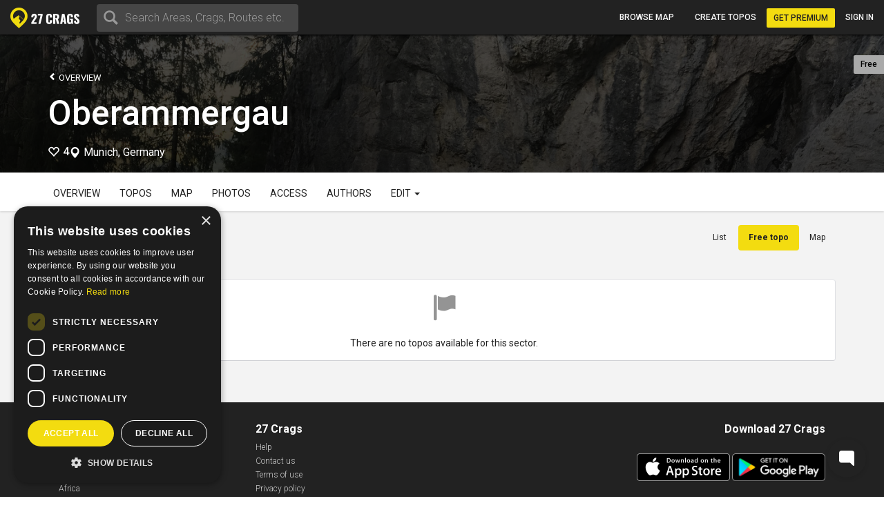

--- FILE ---
content_type: application/javascript; charset=UTF-8
request_url: https://729ff2c9-a0ee-4fb2-899b-9fa193511fc9.widget.cluster.groovehq.com/_next/static/chunks/pages/index-f1f83459b168629e5d66.js
body_size: 6034
content:
_N_E=(self.webpackJsonp_N_E=self.webpackJsonp_N_E||[]).push([[41],{"3J4Z":function(e,t,n){"use strict";var r=n("mXGw"),o=n("2tSK"),a=n.n(o)()(),i={},c=function(){var e=arguments.length>0&&void 0!==arguments[0]?arguments[0]:[],t=document.getElementById(a);t||((t=document.createElement("div")).setAttribute("id",a),t.style.cssText="\n      visibility: hidden;\n      width: 0;\n      height: 0;\n      overflow: hidden;\n      top: 0;\n      bottom: 0;\n      position: absolute;\n      pointer-events: none;\n      user-select: none;\n    ",document.body.appendChild(t));var n=e.filter((function(e){return!!e})).map((function(e){return new Promise((function(n){if(i[e])return n({src:e,success:i[e].success});var r=document.createElement("img");r.setAttribute("src",e),t.appendChild(r),r.addEventListener("load",(function(){return i[e]={success:!0},t.removeChild(r),n({src:e,success:!0})})),r.addEventListener("error",(function(){return i[e]={success:!1},t.removeChild(r),n({src:e,success:!1})}))}))}));return Promise.all(n)};t.a=function(){var e=arguments.length>0&&void 0!==arguments[0]?arguments[0]:[],t=Object(r.useState)(!1),n=t[0],o=t[1];return Object(r.useEffect)((function(){c(e).then((function(){o(!0)}))}),[e]),{isLoaded:n}}},CnbH:function(e,t,n){"use strict";var r=n("mXGw"),o=n("/m4v"),a=n("OQez"),i=n("24Dj"),c=n("zpKS"),u=n("m/u1"),s=n("Lfxc"),l={widgetContactAgents:[new(n("Ug+P").b.Entity)("agents")]},d=n("7oZZ"),f=n("tZIg"),b=n("vwgk"),p=function(e){return e.agents||b.c},m=Object(d.a)(p,(function(e){return e.entities})),h=Object(d.a)(m,(function(e){return e.byId}));var g=Object(d.a)(p,(function(e){return e.contactAgents})),j=Object(d.a)(g,(function(e){return e.status})),O=Object(d.a)(g,(function(e){return e.ids||f.a})),v=Object(d.a)(h,O,(function(e,t){return t.map((function(t){return e[t]}))}));t.a=function(){var e=Object(o.e)(v),t=Object(o.e)(j),n=Object(o.e)(i.k),d=Object(o.d)();return Object(r.useEffect)((function(){t===a.a.IDLE&&n&&d((function(e,t){var n={widgetUuid:Object(u.r)(t())};return e(Object(c.a)(s.b,"\n      query WidgetContactAgents(\n        $widgetUuid: ID!,\n      ) {\n        widgetContactAgents(\n          widgetUuid: $widgetUuid,\n        ) {\n          id\n          avatarUrl\n          initials\n          name\n        }\n      }\n    ",n,l))}))}),[d,t,n]),{agents:e,status:t}}},K2c3:function(e,t,n){"use strict";var r=n("OQL8"),o=n("fwM5"),a=n("bkNG");function i(e,t){var n=Object.keys(e);if(Object.getOwnPropertySymbols){var r=Object.getOwnPropertySymbols(e);t&&(r=r.filter((function(t){return Object.getOwnPropertyDescriptor(e,t).enumerable}))),n.push.apply(n,r)}return n}function c(e){for(var t=1;t<arguments.length;t++){var n=null!=arguments[t]?arguments[t]:{};t%2?i(Object(n),!0).forEach((function(t){r(e,t,n[t])})):Object.getOwnPropertyDescriptors?Object.defineProperties(e,Object.getOwnPropertyDescriptors(n)):i(Object(n)).forEach((function(t){Object.defineProperty(e,t,Object.getOwnPropertyDescriptor(n,t))}))}return e}function u(e,t){var n;if("undefined"===typeof Symbol||null==e[Symbol.iterator]){if(Array.isArray(e)||(n=function(e,t){if(!e)return;if("string"===typeof e)return s(e,t);var n=Object.prototype.toString.call(e).slice(8,-1);"Object"===n&&e.constructor&&(n=e.constructor.name);if("Map"===n||"Set"===n)return Array.from(e);if("Arguments"===n||/^(?:Ui|I)nt(?:8|16|32)(?:Clamped)?Array$/.test(n))return s(e,t)}(e))||t&&e&&"number"===typeof e.length){n&&(e=n);var r=0,o=function(){};return{s:o,n:function(){return r>=e.length?{done:!0}:{done:!1,value:e[r++]}},e:function(e){throw e},f:o}}throw new TypeError("Invalid attempt to iterate non-iterable instance.\nIn order to be iterable, non-array objects must have a [Symbol.iterator]() method.")}var a,i=!0,c=!1;return{s:function(){n=e[Symbol.iterator]()},n:function(){var e=n.next();return i=e.done,e},e:function(e){c=!0,a=e},f:function(){try{i||null==n.return||n.return()}finally{if(c)throw a}}}}function s(e,t){(null==t||t>e.length)&&(t=e.length);for(var n=0,r=new Array(t);n<t;n++)r[n]=e[n];return r}t.__esModule=!0,t.default=void 0;var l,d=(l=n("mXGw"))&&l.__esModule?l:{default:l},f=n("TW2t"),b=n("P09+");var p=[],m=[],h=!1;function g(e){var t=e(),n={loading:!0,loaded:null,error:null};return n.promise=t.then((function(e){return n.loading=!1,n.loaded=e,e})).catch((function(e){throw n.loading=!1,n.error=e,e})),n}function j(e){var t={loading:!1,loaded:{},error:null},n=[];try{Object.keys(e).forEach((function(r){var o=g(e[r]);o.loading?t.loading=!0:(t.loaded[r]=o.loaded,t.error=o.error),n.push(o.promise),o.promise.then((function(e){t.loaded[r]=e})).catch((function(e){t.error=e}))}))}catch(r){t.error=r}return t.promise=Promise.all(n).then((function(e){return t.loading=!1,e})).catch((function(e){throw t.loading=!1,e})),t}function O(e,t){return d.default.createElement(function(e){return e&&e.__esModule?e.default:e}(e),t)}function v(e,t){var n=Object.assign({loader:null,loading:null,delay:200,timeout:null,render:O,webpack:null,modules:null},t),r=null;function o(){if(!r){var t=new y(e,n);r={getCurrentValue:t.getCurrentValue.bind(t),subscribe:t.subscribe.bind(t),retry:t.retry.bind(t),promise:t.promise.bind(t)}}return r.promise()}if(!h&&"function"===typeof n.webpack){var a=n.webpack();m.push((function(e){var t,n=u(a);try{for(n.s();!(t=n.n()).done;){var r=t.value;if(-1!==e.indexOf(r))return o()}}catch(i){n.e(i)}finally{n.f()}}))}var i=function(e,t){o();var a=d.default.useContext(b.LoadableContext),i=(0,f.useSubscription)(r);return d.default.useImperativeHandle(t,(function(){return{retry:r.retry}}),[]),a&&Array.isArray(n.modules)&&n.modules.forEach((function(e){a(e)})),d.default.useMemo((function(){return i.loading||i.error?d.default.createElement(n.loading,{isLoading:i.loading,pastDelay:i.pastDelay,timedOut:i.timedOut,error:i.error,retry:r.retry}):i.loaded?n.render(i.loaded,e):null}),[e,i])};return i.preload=function(){return o()},i.displayName="LoadableComponent",d.default.forwardRef(i)}var y=function(){function e(t,n){o(this,e),this._loadFn=t,this._opts=n,this._callbacks=new Set,this._delay=null,this._timeout=null,this.retry()}return a(e,[{key:"promise",value:function(){return this._res.promise}},{key:"retry",value:function(){var e=this;this._clearTimeouts(),this._res=this._loadFn(this._opts.loader),this._state={pastDelay:!1,timedOut:!1};var t=this._res,n=this._opts;t.loading&&("number"===typeof n.delay&&(0===n.delay?this._state.pastDelay=!0:this._delay=setTimeout((function(){e._update({pastDelay:!0})}),n.delay)),"number"===typeof n.timeout&&(this._timeout=setTimeout((function(){e._update({timedOut:!0})}),n.timeout))),this._res.promise.then((function(){e._update({}),e._clearTimeouts()})).catch((function(t){e._update({}),e._clearTimeouts()})),this._update({})}},{key:"_update",value:function(e){this._state=c(c({},this._state),{},{error:this._res.error,loaded:this._res.loaded,loading:this._res.loading},e),this._callbacks.forEach((function(e){return e()}))}},{key:"_clearTimeouts",value:function(){clearTimeout(this._delay),clearTimeout(this._timeout)}},{key:"getCurrentValue",value:function(){return this._state}},{key:"subscribe",value:function(e){var t=this;return this._callbacks.add(e),function(){t._callbacks.delete(e)}}}]),e}();function w(e){return v(g,e)}function _(e,t){for(var n=[];e.length;){var r=e.pop();n.push(r(t))}return Promise.all(n).then((function(){if(e.length)return _(e,t)}))}w.Map=function(e){if("function"!==typeof e.render)throw new Error("LoadableMap requires a `render(loaded, props)` function");return v(j,e)},w.preloadAll=function(){return new Promise((function(e,t){_(p).then(e,t)}))},w.preloadReady=function(){var e=arguments.length>0&&void 0!==arguments[0]?arguments[0]:[];return new Promise((function(t){var n=function(){return h=!0,t()};_(m,e).then(n,n)}))},window.__NEXT_PRELOADREADY=w.preloadReady;var E=w;t.default=E},Ld9l:function(e,t,n){e.exports=n("mReo")},Lfxc:function(e,t,n){"use strict";n.d(t,"b",(function(){return r})),n.d(t,"c",(function(){return o})),n.d(t,"d",(function(){return a})),n.d(t,"a",(function(){return i}));var r="@AGENTS/CONTACT_AGENTS/FETCH",o="@AGENTS/CONTACT_AGENTS/FETCH_STARTED",a="@AGENTS/CONTACT_AGENTS/FETCH_SUCCESS",i="@AGENTS/CONTACT_AGENTS/FETCH_FAILED"},OQL8:function(e,t){e.exports=function(e,t,n){return t in e?Object.defineProperty(e,t,{value:n,enumerable:!0,configurable:!0,writable:!0}):e[t]=n,e}},"P09+":function(e,t,n){"use strict";var r;t.__esModule=!0,t.LoadableContext=void 0;var o=((r=n("mXGw"))&&r.__esModule?r:{default:r}).default.createContext(null);t.LoadableContext=o},RXBc:function(e,t,n){"use strict";n.r(t);var r=n("mXGw"),o=n.n(r),a=n("XmMX"),i=n("d955"),c=n("AYj1"),u=n("aD51"),s=n("d/x8"),l=n("iBp1"),d=n("Udjz"),f=n("oA/F"),b=n("cnbf"),p=n("/m4v"),m=n("Ld9l"),h=n.n(m),g=n("nMVq"),j=n("ppMx"),O=n("6tqe"),v=o.a.createElement;function y(){var e=Object(c.a)(["\n  display: ",";\n"]);return y=function(){return e},e}function w(){var e=Object(c.a)(["\n  position: relative;\n  height: 60px;\n  margin-top: 38px;\n"]);return w=function(){return e},e}var _=g.a.div(w()),E=g.a.div(y(),(function(e){return e.hidden?"none":"block"})),x=h()((function(){return Promise.all([n.e(5),n.e(12),n.e(15),n.e(14),n.e(51)]).then(n.bind(null,"0/KT"))}),{ssr:!1,loadableGenerated:{webpack:function(){return["0/KT"]},modules:["../components/chat/HomeCard.jsx -> components/chat/Home"]}}),C=Object(b.c)(a.c)((function(e){e.t;var t=Object(f.a)(e,["t"]),n=Object(r.useState)(!1),o=n[0],a=n[1],i=Object(r.useState)(null),c=i[0],u=i[1],l=Object(p.e)(j.h),b=Object(p.e)(j.q).includes("*");return Object(r.useEffect)((function(){o||null!==c||u(!!O.localStorage.get("chat-spam")),b&&c!==l&&u(l)}),[o,c,u,b,l]),v(E,{hidden:c},!o&&v(_,null,v(s.Loader,{delay:0,padded:!1,background:"transparent"})),v(x,Object(d.a)({skipUnreadyRender:!0,onReadyStateChange:a,asHomeCard:!0},t)))})),k=n("dAGg"),S=n.n(k),A=n("5dyF"),P=n.n(A),T=n("EBy/"),L=n("24Dj"),D=n("U7Hm");o.a.createElement;function G(){var e=Object(c.a)(["\n  margin-top: ","px;\n"]);return G=function(){return e},e}var M=Object(u.css)(G(),s.styles.spacing.padding.small),R=Object(a.c)((function(e){var t,n,o=e.t,a=Object(f.a)(e,["t"]),i=Object(p.d)(),c=null===(t=Object(p.e)(L.i))||void 0===t||null===(n=t.kb)||void 0===n?void 0:n.id,l=Object(p.e)(D.i),d=Object(r.useState)(l),b=d[0],m=d[1],h=Object(r.useCallback)((function(e){var t=e.target.value;m(t)}),[m]),g=Object(r.useCallback)((function(){i(Object(T.b)({knowledgeBaseId:c,keyword:b})),S.a.push("/kb")}),[i,c,b]),j=Object(r.useCallback)((function(e){"Enter"===e.key&&b&&g()}),[g,b]),O=Object(r.useCallback)((function(){i(Object(T.e)())}),[i]);return Object(u.jsx)(s.Card,a,Object(u.jsx)(s.Paragraph,{size:"big",bold:!0},o("homeScreen.knowledgeBase.heading")),Object(u.jsx)(s.Forms.Field,null,Object(u.jsx)(s.Forms.Input,{label:o("homeScreen.knowledgeBase.searchArticles")||"",type:"text",name:"groove-kb-search",button:Object(u.jsx)(s.Button,{icon:"arrowRight",onClick:g}),value:b,onChange:h,onKeyDown:j})),Object(u.jsx)(P.a,{href:"/kb"},Object(u.jsx)("a",{href:"/kb",onClick:O},Object(u.jsx)(s.Paragraph,{css:M,size:"small",color:"primary",padded:!1},o("homeScreen.knowledgeBase.explore")))))})),N=n("3J4Z"),B=n("CnbH");o.a.createElement;function H(){var e=Object(c.a)(["\n  & svg {\n    margin-left: -2px;\n  }\n"]);return H=function(){return e},e}function X(){var e=Object(c.a)(["\n  &&& {\n    padding-bottom: ","px;\n  }\n"]);return X=function(){return e},e}var z=Object(u.css)(X(),s.styles.spacing.padding.small),I=Object(u.css)(H()),U=Object(a.c)((function(e){var t=e.t,n=Object(f.a)(e,["t"]),r=Object(B.a)().agents;return Object(N.a)(r.map((function(e){return e.avatarUrl}))),Object(u.jsx)(s.Card,n,Object(u.jsx)(s.Paragraph,{size:"big",bold:!0},t("homeScreen.contact.heading")),Object(u.jsx)(s.Paragraph,{size:"small",color:"gunGrey",css:z},t("homeScreen.contact.assist")),Object(u.jsx)(P.a,{href:"/contact"},Object(u.jsx)("a",{href:"/contact"},Object(u.jsx)(s.Button,{size:"small",icon:"paperPlane",css:I},t("homeScreen.contact.sendMessage")))))}));o.a.createElement;function F(){var e=Object(c.a)(["\n  padding: ","px ","px !important;\n  margin-bottom: ","px !important;\n"]);return F=function(){return e},e}var K=Object(u.css)(F(),s.styles.spacing.padding.small,s.styles.spacing.padding.small,s.styles.spacing.padding.small),q=Object(l.b)((function(e){var t=e.s;return Object(u.jsx)(s.StaggeredList,null,t("chat","enabled")&&Object(u.jsx)(C,{css:K}),t("kb","enabled")&&Object(u.jsx)(R,{css:K}),t("contact","enabled")&&Object(u.jsx)(U,{css:K}))})),V=o.a.createElement,Z=function(){return V(q,null)},Q=Object(a.c)((function(e){var t=e.t;return V(i.a,{heading:t("homeScreen.header.heading"),subHeading:t("homeScreen.header.subheading")})}));Z.layout={props:{header:V(Q,null),containerProps:{headerKey:"index",brandingKey:"index",containerKey:"index"}}};t.default=Z},TqC3:function(e,t,n){(window.__NEXT_P=window.__NEXT_P||[]).push(["/",function(){return n("RXBc")}])},d955:function(e,t,n){"use strict";var r=n("AYj1"),o=n("mXGw"),a=n.n(o),i=n("/m4v"),c=n("iBp1"),u=n("vwgk"),s=n("nMVq"),l=n("d/x8"),d=n("2peb"),f=n("24Dj"),b=a.a.createElement;function p(){var e=Object(r.a)(["\n  display: inline-block !important;\n  width: 100%;\n"]);return p=function(){return e},e}function m(){var e=Object(r.a)(["\n  display: block;\n  height: auto;\n  max-width: 136px;\n  max-height: 40px;\n  outline: 1px solid transparent;\n  backface-visibility: hidden;\n  transform: translateZ(0);\n  will-change: transform;\n  perspective: 1000;\n  object-fit: scale-down;\n  ","\n"]);return m=function(){return e},e}function h(){var e=Object(r.a)(["\n  overflow: visible;\n  margin-bottom: ","px;\n"]);return h=function(){return e},e}var g=Object(s.a)(d.motion.div)(h(),l.styles.spacing.padding.tiny),j=Object(s.a)(d.motion.img)(m(),(function(e){return e.centered?"\n    object-position: center top;\n    margin: 0 auto;\n  ":"\n    object-position: left top;\n  "})),O=Object(s.a)(d.motion.custom(l.Heading))(p()),v=d.motion.custom(l.Paragraph);t.a=Object(c.b)((function(e){var t=e.s,n=e.showLogo,r=void 0===n||n,a=e.heading,c=e.subHeading,s=e.collapseLogo,p=void 0===s||s,m=e.collapseSubHeading,h=void 0===m||m,y=e.withOverlap,w=void 0===y||y,_=e.centered,E=t("logo")||u.c,x=r&&!Object(u.e)(E),C=!!a,k=!!c,S=Object(o.useContext)(l.ContainerContext),A=S.scrollPositionMotionValue,P=S.scrollRange,T=Object(i.e)(f.g),L=Object(o.useMemo)((function(){var e=E.width,t=E.height,n=window.devicePixelRatio||1;return{width:e/n,height:t/n}}),[E]),D=Object(d.useAnimation)(),G=Object(d.useAnimation)(),M=Object(d.useAnimation)(),R=Object(o.useRef)(null),N=Object(o.useRef)(null);return Object(o.useLayoutEffect)((function(){var e=R.current&&R.current.getBoundingClientRect().height,t=N.current&&N.current.getBoundingClientRect().height,n=A.onChange((function(n){p&&x&&D.set({opacity:Object(d.transform)(n,P,[1,0]),y:Object(d.transform)(n,P,[0,-30]),height:Object(d.transform)(n,P,[e,0]),marginBottom:Object(d.transform)(n,P,[l.styles.spacing.padding.tiny,0])}),h&&(C&&G.set({marginBottom:Object(d.transform)(n,P,[l.styles.spacing.padding.tiny,0])}),k&&M.set({opacity:Object(d.transform)(n,[0,P[1]/1.3,P[1]],[1,0,0]),height:Object(d.transform)(n,P,[t||0,0])}))}));return function(){n()}}),[R,N,x,k,D,G,M,A,p,h,P,C]),A.set(0),b(l.Header,{size:"small",spacing:"medium",withOverlap:w,collapseOverlapOnScroll:h},b("div",null,x&&b(g,{animate:D},b(j,{src:T,width:L.width,height:L.height,alt:"Logo",ref:R,centered:_})),b(O,{size:"big",color:"paperWhite",padded:!0,align:_?"center":void 0,animate:G},a),k&&b(v,{size:"medium",color:"paperWhite",padded:!1,align:_?"center":void 0,ref:N,animate:M},c)))}))},iBp1:function(e,t,n){"use strict";n.d(t,"a",(function(){return b})),n.d(t,"b",(function(){return p}));var r=n("Udjz"),o=n("mXGw"),a=n.n(o),i=n("/m4v"),c=n("S7sX"),u=n("8yKA"),s=n("OlfC"),l=n.n(s),d=n("OQez"),f=a.a.createElement,b=function(){var e=Object(i.e)(u.j),t=Object(i.e)(u.m),n=Object(i.e)(u.i),r=Object(i.d)();return Object(o.useEffect)((function(){e===d.a.IDLE&&t&&r(Object(c.b)(t))}),[r,e,t]),{settings:n,status:e}},p=function(e){var t=function(t,n){var a=b().settings,i=Object(o.useMemo)((function(){return function(){for(var e=arguments.length,t=new Array(e),n=0;n<e;n++)t[n]=arguments[n];var r=t.join(".");return l.a.pick(r,a)||!1}}),[a]);return f(e,Object(r.a)({s:i},t,{ref:n}))};return a.a.forwardRef(t)}},mReo:function(e,t,n){"use strict";var r=n("OQL8");function o(e,t){var n=Object.keys(e);if(Object.getOwnPropertySymbols){var r=Object.getOwnPropertySymbols(e);t&&(r=r.filter((function(t){return Object.getOwnPropertyDescriptor(e,t).enumerable}))),n.push.apply(n,r)}return n}function a(e){for(var t=1;t<arguments.length;t++){var n=null!=arguments[t]?arguments[t]:{};t%2?o(Object(n),!0).forEach((function(t){r(e,t,n[t])})):Object.getOwnPropertyDescriptors?Object.defineProperties(e,Object.getOwnPropertyDescriptors(n)):o(Object(n)).forEach((function(t){Object.defineProperty(e,t,Object.getOwnPropertyDescriptor(n,t))}))}return e}t.__esModule=!0,t.noSSR=u,t.default=function(e,t){var n=i.default,r={loading:function(e){e.error,e.isLoading;return e.pastDelay,null}};e instanceof Promise?r.loader=function(){return e}:"function"===typeof e?r.loader=e:"object"===typeof e&&(r=a(a({},r),e));if(r=a(a({},r),t),"object"===typeof e&&!(e instanceof Promise)&&(e.render&&(r.render=function(t,n){return e.render(n,t)}),e.modules)){n=i.default.Map;var o={},c=e.modules();Object.keys(c).forEach((function(e){var t=c[e];"function"!==typeof t.then?o[e]=t:o[e]=function(){return t.then((function(e){return e.default||e}))}})),r.loader=o}r.loadableGenerated&&delete(r=a(a({},r),r.loadableGenerated)).loadableGenerated;if("boolean"===typeof r.ssr){if(!r.ssr)return delete r.ssr,u(n,r);delete r.ssr}return n(r)};c(n("mXGw"));var i=c(n("K2c3"));function c(e){return e&&e.__esModule?e:{default:e}}function u(e,t){return delete t.webpack,delete t.modules,e(t)}}},[["TqC3",2,1,7,6,0,3,4,8,10,9,16]]]);